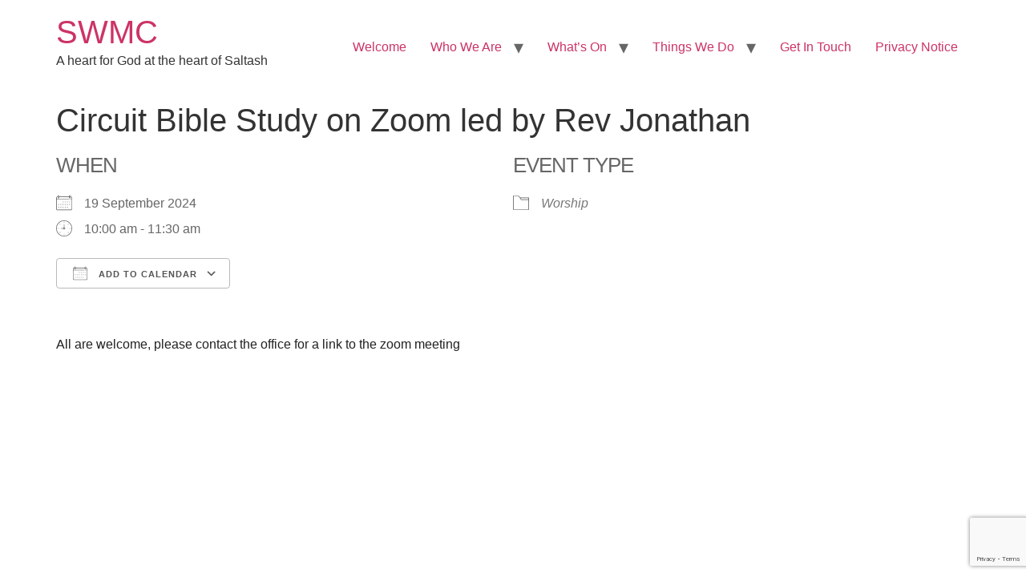

--- FILE ---
content_type: text/html; charset=utf-8
request_url: https://www.google.com/recaptcha/api2/anchor?ar=1&k=6LcWPFcrAAAAADpGrSkL2GTN-zND4RV96B5lVDJ_&co=aHR0cHM6Ly93d3cud2VzbGV5d2ViLmNvLnVrOjQ0Mw..&hl=en&v=N67nZn4AqZkNcbeMu4prBgzg&size=invisible&anchor-ms=20000&execute-ms=30000&cb=d3y5zfo6ji4v
body_size: 48378
content:
<!DOCTYPE HTML><html dir="ltr" lang="en"><head><meta http-equiv="Content-Type" content="text/html; charset=UTF-8">
<meta http-equiv="X-UA-Compatible" content="IE=edge">
<title>reCAPTCHA</title>
<style type="text/css">
/* cyrillic-ext */
@font-face {
  font-family: 'Roboto';
  font-style: normal;
  font-weight: 400;
  font-stretch: 100%;
  src: url(//fonts.gstatic.com/s/roboto/v48/KFO7CnqEu92Fr1ME7kSn66aGLdTylUAMa3GUBHMdazTgWw.woff2) format('woff2');
  unicode-range: U+0460-052F, U+1C80-1C8A, U+20B4, U+2DE0-2DFF, U+A640-A69F, U+FE2E-FE2F;
}
/* cyrillic */
@font-face {
  font-family: 'Roboto';
  font-style: normal;
  font-weight: 400;
  font-stretch: 100%;
  src: url(//fonts.gstatic.com/s/roboto/v48/KFO7CnqEu92Fr1ME7kSn66aGLdTylUAMa3iUBHMdazTgWw.woff2) format('woff2');
  unicode-range: U+0301, U+0400-045F, U+0490-0491, U+04B0-04B1, U+2116;
}
/* greek-ext */
@font-face {
  font-family: 'Roboto';
  font-style: normal;
  font-weight: 400;
  font-stretch: 100%;
  src: url(//fonts.gstatic.com/s/roboto/v48/KFO7CnqEu92Fr1ME7kSn66aGLdTylUAMa3CUBHMdazTgWw.woff2) format('woff2');
  unicode-range: U+1F00-1FFF;
}
/* greek */
@font-face {
  font-family: 'Roboto';
  font-style: normal;
  font-weight: 400;
  font-stretch: 100%;
  src: url(//fonts.gstatic.com/s/roboto/v48/KFO7CnqEu92Fr1ME7kSn66aGLdTylUAMa3-UBHMdazTgWw.woff2) format('woff2');
  unicode-range: U+0370-0377, U+037A-037F, U+0384-038A, U+038C, U+038E-03A1, U+03A3-03FF;
}
/* math */
@font-face {
  font-family: 'Roboto';
  font-style: normal;
  font-weight: 400;
  font-stretch: 100%;
  src: url(//fonts.gstatic.com/s/roboto/v48/KFO7CnqEu92Fr1ME7kSn66aGLdTylUAMawCUBHMdazTgWw.woff2) format('woff2');
  unicode-range: U+0302-0303, U+0305, U+0307-0308, U+0310, U+0312, U+0315, U+031A, U+0326-0327, U+032C, U+032F-0330, U+0332-0333, U+0338, U+033A, U+0346, U+034D, U+0391-03A1, U+03A3-03A9, U+03B1-03C9, U+03D1, U+03D5-03D6, U+03F0-03F1, U+03F4-03F5, U+2016-2017, U+2034-2038, U+203C, U+2040, U+2043, U+2047, U+2050, U+2057, U+205F, U+2070-2071, U+2074-208E, U+2090-209C, U+20D0-20DC, U+20E1, U+20E5-20EF, U+2100-2112, U+2114-2115, U+2117-2121, U+2123-214F, U+2190, U+2192, U+2194-21AE, U+21B0-21E5, U+21F1-21F2, U+21F4-2211, U+2213-2214, U+2216-22FF, U+2308-230B, U+2310, U+2319, U+231C-2321, U+2336-237A, U+237C, U+2395, U+239B-23B7, U+23D0, U+23DC-23E1, U+2474-2475, U+25AF, U+25B3, U+25B7, U+25BD, U+25C1, U+25CA, U+25CC, U+25FB, U+266D-266F, U+27C0-27FF, U+2900-2AFF, U+2B0E-2B11, U+2B30-2B4C, U+2BFE, U+3030, U+FF5B, U+FF5D, U+1D400-1D7FF, U+1EE00-1EEFF;
}
/* symbols */
@font-face {
  font-family: 'Roboto';
  font-style: normal;
  font-weight: 400;
  font-stretch: 100%;
  src: url(//fonts.gstatic.com/s/roboto/v48/KFO7CnqEu92Fr1ME7kSn66aGLdTylUAMaxKUBHMdazTgWw.woff2) format('woff2');
  unicode-range: U+0001-000C, U+000E-001F, U+007F-009F, U+20DD-20E0, U+20E2-20E4, U+2150-218F, U+2190, U+2192, U+2194-2199, U+21AF, U+21E6-21F0, U+21F3, U+2218-2219, U+2299, U+22C4-22C6, U+2300-243F, U+2440-244A, U+2460-24FF, U+25A0-27BF, U+2800-28FF, U+2921-2922, U+2981, U+29BF, U+29EB, U+2B00-2BFF, U+4DC0-4DFF, U+FFF9-FFFB, U+10140-1018E, U+10190-1019C, U+101A0, U+101D0-101FD, U+102E0-102FB, U+10E60-10E7E, U+1D2C0-1D2D3, U+1D2E0-1D37F, U+1F000-1F0FF, U+1F100-1F1AD, U+1F1E6-1F1FF, U+1F30D-1F30F, U+1F315, U+1F31C, U+1F31E, U+1F320-1F32C, U+1F336, U+1F378, U+1F37D, U+1F382, U+1F393-1F39F, U+1F3A7-1F3A8, U+1F3AC-1F3AF, U+1F3C2, U+1F3C4-1F3C6, U+1F3CA-1F3CE, U+1F3D4-1F3E0, U+1F3ED, U+1F3F1-1F3F3, U+1F3F5-1F3F7, U+1F408, U+1F415, U+1F41F, U+1F426, U+1F43F, U+1F441-1F442, U+1F444, U+1F446-1F449, U+1F44C-1F44E, U+1F453, U+1F46A, U+1F47D, U+1F4A3, U+1F4B0, U+1F4B3, U+1F4B9, U+1F4BB, U+1F4BF, U+1F4C8-1F4CB, U+1F4D6, U+1F4DA, U+1F4DF, U+1F4E3-1F4E6, U+1F4EA-1F4ED, U+1F4F7, U+1F4F9-1F4FB, U+1F4FD-1F4FE, U+1F503, U+1F507-1F50B, U+1F50D, U+1F512-1F513, U+1F53E-1F54A, U+1F54F-1F5FA, U+1F610, U+1F650-1F67F, U+1F687, U+1F68D, U+1F691, U+1F694, U+1F698, U+1F6AD, U+1F6B2, U+1F6B9-1F6BA, U+1F6BC, U+1F6C6-1F6CF, U+1F6D3-1F6D7, U+1F6E0-1F6EA, U+1F6F0-1F6F3, U+1F6F7-1F6FC, U+1F700-1F7FF, U+1F800-1F80B, U+1F810-1F847, U+1F850-1F859, U+1F860-1F887, U+1F890-1F8AD, U+1F8B0-1F8BB, U+1F8C0-1F8C1, U+1F900-1F90B, U+1F93B, U+1F946, U+1F984, U+1F996, U+1F9E9, U+1FA00-1FA6F, U+1FA70-1FA7C, U+1FA80-1FA89, U+1FA8F-1FAC6, U+1FACE-1FADC, U+1FADF-1FAE9, U+1FAF0-1FAF8, U+1FB00-1FBFF;
}
/* vietnamese */
@font-face {
  font-family: 'Roboto';
  font-style: normal;
  font-weight: 400;
  font-stretch: 100%;
  src: url(//fonts.gstatic.com/s/roboto/v48/KFO7CnqEu92Fr1ME7kSn66aGLdTylUAMa3OUBHMdazTgWw.woff2) format('woff2');
  unicode-range: U+0102-0103, U+0110-0111, U+0128-0129, U+0168-0169, U+01A0-01A1, U+01AF-01B0, U+0300-0301, U+0303-0304, U+0308-0309, U+0323, U+0329, U+1EA0-1EF9, U+20AB;
}
/* latin-ext */
@font-face {
  font-family: 'Roboto';
  font-style: normal;
  font-weight: 400;
  font-stretch: 100%;
  src: url(//fonts.gstatic.com/s/roboto/v48/KFO7CnqEu92Fr1ME7kSn66aGLdTylUAMa3KUBHMdazTgWw.woff2) format('woff2');
  unicode-range: U+0100-02BA, U+02BD-02C5, U+02C7-02CC, U+02CE-02D7, U+02DD-02FF, U+0304, U+0308, U+0329, U+1D00-1DBF, U+1E00-1E9F, U+1EF2-1EFF, U+2020, U+20A0-20AB, U+20AD-20C0, U+2113, U+2C60-2C7F, U+A720-A7FF;
}
/* latin */
@font-face {
  font-family: 'Roboto';
  font-style: normal;
  font-weight: 400;
  font-stretch: 100%;
  src: url(//fonts.gstatic.com/s/roboto/v48/KFO7CnqEu92Fr1ME7kSn66aGLdTylUAMa3yUBHMdazQ.woff2) format('woff2');
  unicode-range: U+0000-00FF, U+0131, U+0152-0153, U+02BB-02BC, U+02C6, U+02DA, U+02DC, U+0304, U+0308, U+0329, U+2000-206F, U+20AC, U+2122, U+2191, U+2193, U+2212, U+2215, U+FEFF, U+FFFD;
}
/* cyrillic-ext */
@font-face {
  font-family: 'Roboto';
  font-style: normal;
  font-weight: 500;
  font-stretch: 100%;
  src: url(//fonts.gstatic.com/s/roboto/v48/KFO7CnqEu92Fr1ME7kSn66aGLdTylUAMa3GUBHMdazTgWw.woff2) format('woff2');
  unicode-range: U+0460-052F, U+1C80-1C8A, U+20B4, U+2DE0-2DFF, U+A640-A69F, U+FE2E-FE2F;
}
/* cyrillic */
@font-face {
  font-family: 'Roboto';
  font-style: normal;
  font-weight: 500;
  font-stretch: 100%;
  src: url(//fonts.gstatic.com/s/roboto/v48/KFO7CnqEu92Fr1ME7kSn66aGLdTylUAMa3iUBHMdazTgWw.woff2) format('woff2');
  unicode-range: U+0301, U+0400-045F, U+0490-0491, U+04B0-04B1, U+2116;
}
/* greek-ext */
@font-face {
  font-family: 'Roboto';
  font-style: normal;
  font-weight: 500;
  font-stretch: 100%;
  src: url(//fonts.gstatic.com/s/roboto/v48/KFO7CnqEu92Fr1ME7kSn66aGLdTylUAMa3CUBHMdazTgWw.woff2) format('woff2');
  unicode-range: U+1F00-1FFF;
}
/* greek */
@font-face {
  font-family: 'Roboto';
  font-style: normal;
  font-weight: 500;
  font-stretch: 100%;
  src: url(//fonts.gstatic.com/s/roboto/v48/KFO7CnqEu92Fr1ME7kSn66aGLdTylUAMa3-UBHMdazTgWw.woff2) format('woff2');
  unicode-range: U+0370-0377, U+037A-037F, U+0384-038A, U+038C, U+038E-03A1, U+03A3-03FF;
}
/* math */
@font-face {
  font-family: 'Roboto';
  font-style: normal;
  font-weight: 500;
  font-stretch: 100%;
  src: url(//fonts.gstatic.com/s/roboto/v48/KFO7CnqEu92Fr1ME7kSn66aGLdTylUAMawCUBHMdazTgWw.woff2) format('woff2');
  unicode-range: U+0302-0303, U+0305, U+0307-0308, U+0310, U+0312, U+0315, U+031A, U+0326-0327, U+032C, U+032F-0330, U+0332-0333, U+0338, U+033A, U+0346, U+034D, U+0391-03A1, U+03A3-03A9, U+03B1-03C9, U+03D1, U+03D5-03D6, U+03F0-03F1, U+03F4-03F5, U+2016-2017, U+2034-2038, U+203C, U+2040, U+2043, U+2047, U+2050, U+2057, U+205F, U+2070-2071, U+2074-208E, U+2090-209C, U+20D0-20DC, U+20E1, U+20E5-20EF, U+2100-2112, U+2114-2115, U+2117-2121, U+2123-214F, U+2190, U+2192, U+2194-21AE, U+21B0-21E5, U+21F1-21F2, U+21F4-2211, U+2213-2214, U+2216-22FF, U+2308-230B, U+2310, U+2319, U+231C-2321, U+2336-237A, U+237C, U+2395, U+239B-23B7, U+23D0, U+23DC-23E1, U+2474-2475, U+25AF, U+25B3, U+25B7, U+25BD, U+25C1, U+25CA, U+25CC, U+25FB, U+266D-266F, U+27C0-27FF, U+2900-2AFF, U+2B0E-2B11, U+2B30-2B4C, U+2BFE, U+3030, U+FF5B, U+FF5D, U+1D400-1D7FF, U+1EE00-1EEFF;
}
/* symbols */
@font-face {
  font-family: 'Roboto';
  font-style: normal;
  font-weight: 500;
  font-stretch: 100%;
  src: url(//fonts.gstatic.com/s/roboto/v48/KFO7CnqEu92Fr1ME7kSn66aGLdTylUAMaxKUBHMdazTgWw.woff2) format('woff2');
  unicode-range: U+0001-000C, U+000E-001F, U+007F-009F, U+20DD-20E0, U+20E2-20E4, U+2150-218F, U+2190, U+2192, U+2194-2199, U+21AF, U+21E6-21F0, U+21F3, U+2218-2219, U+2299, U+22C4-22C6, U+2300-243F, U+2440-244A, U+2460-24FF, U+25A0-27BF, U+2800-28FF, U+2921-2922, U+2981, U+29BF, U+29EB, U+2B00-2BFF, U+4DC0-4DFF, U+FFF9-FFFB, U+10140-1018E, U+10190-1019C, U+101A0, U+101D0-101FD, U+102E0-102FB, U+10E60-10E7E, U+1D2C0-1D2D3, U+1D2E0-1D37F, U+1F000-1F0FF, U+1F100-1F1AD, U+1F1E6-1F1FF, U+1F30D-1F30F, U+1F315, U+1F31C, U+1F31E, U+1F320-1F32C, U+1F336, U+1F378, U+1F37D, U+1F382, U+1F393-1F39F, U+1F3A7-1F3A8, U+1F3AC-1F3AF, U+1F3C2, U+1F3C4-1F3C6, U+1F3CA-1F3CE, U+1F3D4-1F3E0, U+1F3ED, U+1F3F1-1F3F3, U+1F3F5-1F3F7, U+1F408, U+1F415, U+1F41F, U+1F426, U+1F43F, U+1F441-1F442, U+1F444, U+1F446-1F449, U+1F44C-1F44E, U+1F453, U+1F46A, U+1F47D, U+1F4A3, U+1F4B0, U+1F4B3, U+1F4B9, U+1F4BB, U+1F4BF, U+1F4C8-1F4CB, U+1F4D6, U+1F4DA, U+1F4DF, U+1F4E3-1F4E6, U+1F4EA-1F4ED, U+1F4F7, U+1F4F9-1F4FB, U+1F4FD-1F4FE, U+1F503, U+1F507-1F50B, U+1F50D, U+1F512-1F513, U+1F53E-1F54A, U+1F54F-1F5FA, U+1F610, U+1F650-1F67F, U+1F687, U+1F68D, U+1F691, U+1F694, U+1F698, U+1F6AD, U+1F6B2, U+1F6B9-1F6BA, U+1F6BC, U+1F6C6-1F6CF, U+1F6D3-1F6D7, U+1F6E0-1F6EA, U+1F6F0-1F6F3, U+1F6F7-1F6FC, U+1F700-1F7FF, U+1F800-1F80B, U+1F810-1F847, U+1F850-1F859, U+1F860-1F887, U+1F890-1F8AD, U+1F8B0-1F8BB, U+1F8C0-1F8C1, U+1F900-1F90B, U+1F93B, U+1F946, U+1F984, U+1F996, U+1F9E9, U+1FA00-1FA6F, U+1FA70-1FA7C, U+1FA80-1FA89, U+1FA8F-1FAC6, U+1FACE-1FADC, U+1FADF-1FAE9, U+1FAF0-1FAF8, U+1FB00-1FBFF;
}
/* vietnamese */
@font-face {
  font-family: 'Roboto';
  font-style: normal;
  font-weight: 500;
  font-stretch: 100%;
  src: url(//fonts.gstatic.com/s/roboto/v48/KFO7CnqEu92Fr1ME7kSn66aGLdTylUAMa3OUBHMdazTgWw.woff2) format('woff2');
  unicode-range: U+0102-0103, U+0110-0111, U+0128-0129, U+0168-0169, U+01A0-01A1, U+01AF-01B0, U+0300-0301, U+0303-0304, U+0308-0309, U+0323, U+0329, U+1EA0-1EF9, U+20AB;
}
/* latin-ext */
@font-face {
  font-family: 'Roboto';
  font-style: normal;
  font-weight: 500;
  font-stretch: 100%;
  src: url(//fonts.gstatic.com/s/roboto/v48/KFO7CnqEu92Fr1ME7kSn66aGLdTylUAMa3KUBHMdazTgWw.woff2) format('woff2');
  unicode-range: U+0100-02BA, U+02BD-02C5, U+02C7-02CC, U+02CE-02D7, U+02DD-02FF, U+0304, U+0308, U+0329, U+1D00-1DBF, U+1E00-1E9F, U+1EF2-1EFF, U+2020, U+20A0-20AB, U+20AD-20C0, U+2113, U+2C60-2C7F, U+A720-A7FF;
}
/* latin */
@font-face {
  font-family: 'Roboto';
  font-style: normal;
  font-weight: 500;
  font-stretch: 100%;
  src: url(//fonts.gstatic.com/s/roboto/v48/KFO7CnqEu92Fr1ME7kSn66aGLdTylUAMa3yUBHMdazQ.woff2) format('woff2');
  unicode-range: U+0000-00FF, U+0131, U+0152-0153, U+02BB-02BC, U+02C6, U+02DA, U+02DC, U+0304, U+0308, U+0329, U+2000-206F, U+20AC, U+2122, U+2191, U+2193, U+2212, U+2215, U+FEFF, U+FFFD;
}
/* cyrillic-ext */
@font-face {
  font-family: 'Roboto';
  font-style: normal;
  font-weight: 900;
  font-stretch: 100%;
  src: url(//fonts.gstatic.com/s/roboto/v48/KFO7CnqEu92Fr1ME7kSn66aGLdTylUAMa3GUBHMdazTgWw.woff2) format('woff2');
  unicode-range: U+0460-052F, U+1C80-1C8A, U+20B4, U+2DE0-2DFF, U+A640-A69F, U+FE2E-FE2F;
}
/* cyrillic */
@font-face {
  font-family: 'Roboto';
  font-style: normal;
  font-weight: 900;
  font-stretch: 100%;
  src: url(//fonts.gstatic.com/s/roboto/v48/KFO7CnqEu92Fr1ME7kSn66aGLdTylUAMa3iUBHMdazTgWw.woff2) format('woff2');
  unicode-range: U+0301, U+0400-045F, U+0490-0491, U+04B0-04B1, U+2116;
}
/* greek-ext */
@font-face {
  font-family: 'Roboto';
  font-style: normal;
  font-weight: 900;
  font-stretch: 100%;
  src: url(//fonts.gstatic.com/s/roboto/v48/KFO7CnqEu92Fr1ME7kSn66aGLdTylUAMa3CUBHMdazTgWw.woff2) format('woff2');
  unicode-range: U+1F00-1FFF;
}
/* greek */
@font-face {
  font-family: 'Roboto';
  font-style: normal;
  font-weight: 900;
  font-stretch: 100%;
  src: url(//fonts.gstatic.com/s/roboto/v48/KFO7CnqEu92Fr1ME7kSn66aGLdTylUAMa3-UBHMdazTgWw.woff2) format('woff2');
  unicode-range: U+0370-0377, U+037A-037F, U+0384-038A, U+038C, U+038E-03A1, U+03A3-03FF;
}
/* math */
@font-face {
  font-family: 'Roboto';
  font-style: normal;
  font-weight: 900;
  font-stretch: 100%;
  src: url(//fonts.gstatic.com/s/roboto/v48/KFO7CnqEu92Fr1ME7kSn66aGLdTylUAMawCUBHMdazTgWw.woff2) format('woff2');
  unicode-range: U+0302-0303, U+0305, U+0307-0308, U+0310, U+0312, U+0315, U+031A, U+0326-0327, U+032C, U+032F-0330, U+0332-0333, U+0338, U+033A, U+0346, U+034D, U+0391-03A1, U+03A3-03A9, U+03B1-03C9, U+03D1, U+03D5-03D6, U+03F0-03F1, U+03F4-03F5, U+2016-2017, U+2034-2038, U+203C, U+2040, U+2043, U+2047, U+2050, U+2057, U+205F, U+2070-2071, U+2074-208E, U+2090-209C, U+20D0-20DC, U+20E1, U+20E5-20EF, U+2100-2112, U+2114-2115, U+2117-2121, U+2123-214F, U+2190, U+2192, U+2194-21AE, U+21B0-21E5, U+21F1-21F2, U+21F4-2211, U+2213-2214, U+2216-22FF, U+2308-230B, U+2310, U+2319, U+231C-2321, U+2336-237A, U+237C, U+2395, U+239B-23B7, U+23D0, U+23DC-23E1, U+2474-2475, U+25AF, U+25B3, U+25B7, U+25BD, U+25C1, U+25CA, U+25CC, U+25FB, U+266D-266F, U+27C0-27FF, U+2900-2AFF, U+2B0E-2B11, U+2B30-2B4C, U+2BFE, U+3030, U+FF5B, U+FF5D, U+1D400-1D7FF, U+1EE00-1EEFF;
}
/* symbols */
@font-face {
  font-family: 'Roboto';
  font-style: normal;
  font-weight: 900;
  font-stretch: 100%;
  src: url(//fonts.gstatic.com/s/roboto/v48/KFO7CnqEu92Fr1ME7kSn66aGLdTylUAMaxKUBHMdazTgWw.woff2) format('woff2');
  unicode-range: U+0001-000C, U+000E-001F, U+007F-009F, U+20DD-20E0, U+20E2-20E4, U+2150-218F, U+2190, U+2192, U+2194-2199, U+21AF, U+21E6-21F0, U+21F3, U+2218-2219, U+2299, U+22C4-22C6, U+2300-243F, U+2440-244A, U+2460-24FF, U+25A0-27BF, U+2800-28FF, U+2921-2922, U+2981, U+29BF, U+29EB, U+2B00-2BFF, U+4DC0-4DFF, U+FFF9-FFFB, U+10140-1018E, U+10190-1019C, U+101A0, U+101D0-101FD, U+102E0-102FB, U+10E60-10E7E, U+1D2C0-1D2D3, U+1D2E0-1D37F, U+1F000-1F0FF, U+1F100-1F1AD, U+1F1E6-1F1FF, U+1F30D-1F30F, U+1F315, U+1F31C, U+1F31E, U+1F320-1F32C, U+1F336, U+1F378, U+1F37D, U+1F382, U+1F393-1F39F, U+1F3A7-1F3A8, U+1F3AC-1F3AF, U+1F3C2, U+1F3C4-1F3C6, U+1F3CA-1F3CE, U+1F3D4-1F3E0, U+1F3ED, U+1F3F1-1F3F3, U+1F3F5-1F3F7, U+1F408, U+1F415, U+1F41F, U+1F426, U+1F43F, U+1F441-1F442, U+1F444, U+1F446-1F449, U+1F44C-1F44E, U+1F453, U+1F46A, U+1F47D, U+1F4A3, U+1F4B0, U+1F4B3, U+1F4B9, U+1F4BB, U+1F4BF, U+1F4C8-1F4CB, U+1F4D6, U+1F4DA, U+1F4DF, U+1F4E3-1F4E6, U+1F4EA-1F4ED, U+1F4F7, U+1F4F9-1F4FB, U+1F4FD-1F4FE, U+1F503, U+1F507-1F50B, U+1F50D, U+1F512-1F513, U+1F53E-1F54A, U+1F54F-1F5FA, U+1F610, U+1F650-1F67F, U+1F687, U+1F68D, U+1F691, U+1F694, U+1F698, U+1F6AD, U+1F6B2, U+1F6B9-1F6BA, U+1F6BC, U+1F6C6-1F6CF, U+1F6D3-1F6D7, U+1F6E0-1F6EA, U+1F6F0-1F6F3, U+1F6F7-1F6FC, U+1F700-1F7FF, U+1F800-1F80B, U+1F810-1F847, U+1F850-1F859, U+1F860-1F887, U+1F890-1F8AD, U+1F8B0-1F8BB, U+1F8C0-1F8C1, U+1F900-1F90B, U+1F93B, U+1F946, U+1F984, U+1F996, U+1F9E9, U+1FA00-1FA6F, U+1FA70-1FA7C, U+1FA80-1FA89, U+1FA8F-1FAC6, U+1FACE-1FADC, U+1FADF-1FAE9, U+1FAF0-1FAF8, U+1FB00-1FBFF;
}
/* vietnamese */
@font-face {
  font-family: 'Roboto';
  font-style: normal;
  font-weight: 900;
  font-stretch: 100%;
  src: url(//fonts.gstatic.com/s/roboto/v48/KFO7CnqEu92Fr1ME7kSn66aGLdTylUAMa3OUBHMdazTgWw.woff2) format('woff2');
  unicode-range: U+0102-0103, U+0110-0111, U+0128-0129, U+0168-0169, U+01A0-01A1, U+01AF-01B0, U+0300-0301, U+0303-0304, U+0308-0309, U+0323, U+0329, U+1EA0-1EF9, U+20AB;
}
/* latin-ext */
@font-face {
  font-family: 'Roboto';
  font-style: normal;
  font-weight: 900;
  font-stretch: 100%;
  src: url(//fonts.gstatic.com/s/roboto/v48/KFO7CnqEu92Fr1ME7kSn66aGLdTylUAMa3KUBHMdazTgWw.woff2) format('woff2');
  unicode-range: U+0100-02BA, U+02BD-02C5, U+02C7-02CC, U+02CE-02D7, U+02DD-02FF, U+0304, U+0308, U+0329, U+1D00-1DBF, U+1E00-1E9F, U+1EF2-1EFF, U+2020, U+20A0-20AB, U+20AD-20C0, U+2113, U+2C60-2C7F, U+A720-A7FF;
}
/* latin */
@font-face {
  font-family: 'Roboto';
  font-style: normal;
  font-weight: 900;
  font-stretch: 100%;
  src: url(//fonts.gstatic.com/s/roboto/v48/KFO7CnqEu92Fr1ME7kSn66aGLdTylUAMa3yUBHMdazQ.woff2) format('woff2');
  unicode-range: U+0000-00FF, U+0131, U+0152-0153, U+02BB-02BC, U+02C6, U+02DA, U+02DC, U+0304, U+0308, U+0329, U+2000-206F, U+20AC, U+2122, U+2191, U+2193, U+2212, U+2215, U+FEFF, U+FFFD;
}

</style>
<link rel="stylesheet" type="text/css" href="https://www.gstatic.com/recaptcha/releases/N67nZn4AqZkNcbeMu4prBgzg/styles__ltr.css">
<script nonce="Boq6JsULdsx-PTHujaBuzw" type="text/javascript">window['__recaptcha_api'] = 'https://www.google.com/recaptcha/api2/';</script>
<script type="text/javascript" src="https://www.gstatic.com/recaptcha/releases/N67nZn4AqZkNcbeMu4prBgzg/recaptcha__en.js" nonce="Boq6JsULdsx-PTHujaBuzw">
      
    </script></head>
<body><div id="rc-anchor-alert" class="rc-anchor-alert"></div>
<input type="hidden" id="recaptcha-token" value="[base64]">
<script type="text/javascript" nonce="Boq6JsULdsx-PTHujaBuzw">
      recaptcha.anchor.Main.init("[\x22ainput\x22,[\x22bgdata\x22,\x22\x22,\[base64]/[base64]/[base64]/[base64]/[base64]/UltsKytdPUU6KEU8MjA0OD9SW2wrK109RT4+NnwxOTI6KChFJjY0NTEyKT09NTUyOTYmJk0rMTxjLmxlbmd0aCYmKGMuY2hhckNvZGVBdChNKzEpJjY0NTEyKT09NTYzMjA/[base64]/[base64]/[base64]/[base64]/[base64]/[base64]/[base64]\x22,\[base64]\\u003d\x22,\[base64]/wroxw6fDgMK1YgrDrhfCnT7Cj8OEasO/TcK8IMOYZ8OhKsKaOiNHXAHCv8KJD8OQwpw1LhIRKcOxwqhzGcO1NcOkKsKlwpvDtMOkwo8gWMOaDyrCpRbDpkHCpFrCvEd8wp8SSVEATMKqwq7DuWfDliMJw5fCpHbDgsOye8K5wodpwo/DgcKlwqodwp/ChMKiw5xkw6x2wobDp8Oew5/Ckx7DmQrCi8OJcyTCnMKhIMOwwqHCt0bDkcKIw4Zpb8Ksw5I9E8OJfsKlwpYYCMKkw7PDm8O/cCjCuHvDlUY8wpUeS1tqAQTDuUXCrcOoCxxfw5EcwrRlw6vDq8KEw5caCMK4w45pwrQnwrfCoR/DllnCrMK4w4fDoU/CjsOJwrrCuyPCpsOHV8K2DADChTrCg3PDtMOCJnBbwpvDksO0w7ZMaidewoPDuGnDgMKJQDrCpMOWw43CqMKEwrvCi8K1wqsYwp3ColvClgbCiUDDvcKdHArDgsKZFMOuQMOPP0llw5DCqV3DkAY1w5zCgsOzwrFPPcKGCzB/MsKiw4U+woLCiMOJEsKDRQp1wp3Dn33DvnI2NDfDqMOswo5vw5J4wq/[base64]/DoMOUwp1THsKjwpEbAcKKbgdVw6TCs8OtwrTDrhA3dm90Q8KOwpLDuDZkw70HXcOiwqA3acKHw4zDkllgwoYbwoZTwq8qwrrCgnrCpMOhKBTCo2zDm8O/EGjCisKKaiXCtMOiQUgjw5DCtVLDo8Ojd8KBaR/[base64]/[base64]/FsKmSRDCmsKSwqXDtEknQsKMIcODwoIXwo/CjMOZYiMQwobCv8OIwrMeNyPCg8O2w4Nuw4jCjsOKBMKUUzpzwqnCusOcw6RHwpjCgl7DqhIKbMKNwo47OkwGHsOJdMOJwojDiMKtw6TDo8KVw4BuwpXCt8OaMsOCKMOvbhjCjMONwrtEw78twqodZS3CsTbCtgopOsOeOXHDh8KsB8KGX2rCssKSAcO6HFTCvcK/ewjCrwjDuMOkTcKBGCDCh8K6Tm5Na3txAcORNxVMw4cIW8K9w6hgw5PCmGUYwrLCl8Ktw6fDpMKDDsKldiQPARQrf3/DpsOmInxXFsKeeVrCtcKKw7PDl3Mfw4/[base64]/ChMKIw5FrZMOYw41pX8O2H3dBUELCglnCqhbDhcKrwqXCscK/wqHChyNzN8O/aSHDq8Kkwpd2I2TDqWfDuRnDlsK7wpTDjsOvw64+FkXCuCDDuUlnC8O7w7DDgwPCnUzCnkhAGsOqwpQuFCgREsKXwpgRw4PCocOAw4BrwrvDjTojwqPCoxHCncO1wrZQaErCoCPDhH/CsQ3DhsOZwp1Qw6fDlH96LsKhbRjDrChwHVrDqgbDk8ORw43Cn8OkwrXDpCbCvlMrUcO7wrzCtcOdSsKhw5dKwqHDjsKdwqp3wpc1w6tLIcO0wrFXfMOkwq4Ww6hnZcKvw4pYw4PDiwoBwo3DpsO3LXvCrTI6NQfDg8OPY8OSw4/CnsOHwo4aAnDDo8OPw5/CvMKKQMKSEnTCtCpLw48ow7DCusKXwpnChMKNBsKhw6gpw6MswozClsKDfFRMG31Xw5kowo4Ewq/CpsOew6XDhx3DrETDm8KIBy3CvsKiZsOzW8KwQcKUZAjCucOiwqk/w57CqV5yXQfCpcKVw6YDcsKESGnCqAPDt1MZwrNZdApjwrc+YcOvFlXCignCgMK9w6wuwqgSwqLDuH/DpcKVw6ZEwpZ2w7NGw6M3GTzCvsKaw592BcKTHMOqwrkJAxhYcEczL8KzwqA+w4XDu0U1wrbDs0ZJUsKTfsKeL8KvI8KWw7RDSsOlw4Qbw5zDuX95woYYP8KOwqU3JzZ6wqNhLm/DjFVXwptjCcOQw7LCtsK6F3Icwr8GCBvCjlHDrsKGw7ISwr4aw7vDmFjCtMOgwoTDpsO3USoAw7jCiG/Ck8OBQSLDr8O/[base64]/[base64]/w4TDscOfLDwzw63ClMKhN2Q2w4vDih/DqXjDr8OBV8K3PTMVwoXDqznDjDvDqTNAw6JTNcKGw6/DlAgcwrhlwowaH8O0woFxJw/DiATDv8K6wrtzKsKdw6lCwrVowr9lw6RUwr5ow47CksKIVGDClWVgw7E2wqXDqXrDq0pww58Vwrhhw48fwpHDqiwibsKvdsOxw6HDuMOWw4BLwpzDk8OuwqPDviQpwp4Iw5/Dr33ConXCnQXCrm7CjsKxw7HDucO8GGVXwpJ4woTDuQjDkcKWwr7DqwpBeV/DpsOWa30ZW8KzRwIMwqjDmT/CncKtRWrCrcOMIcOIwpbCtsOjw4/Dt8KEw6zConJuwp0DCsKuw7c7wrlNwoPCpSXDuMOedybCt8OOe1LDksOKaXRbDsOXF8KnwqTCisOQw5/Dg205KWnDj8Ksw6dlwo/ChVvCncKsw7HDk8KuwqsRw6jDucOJdwHDiy5mIQfDvDJjw5xXOHDDu2jCgcKofmLDvMKhwqlEDXsHWMKLM8Kpwo7DssKBwr7DpRYHERHCvcK6LsOcwq1/ISHCmMK0wqTCoBktfEvDusOhbsOewovClygdwq0dwrnCoMO0QsOzw4PCom/Clj8hw4bDhw9WwpTDusKpwqHDlsK6GcODwrrCihfCtErCoDJfw6HDtSnCg8KILyUETMOnwoPDvTJYZgTDscK8T8K4wrnDmHfDtcOBL8KHJHJVWsO8asO+Zgs5QcOTDMKfwp/[base64]/DpMKsw6vDu2R9w6t0w4TCtz7DgcKnN8Ouw6jDnMOlwp7CtBRBw7vDqB5Dw7vCqcODwoHCp0N0wrvConDCpMOpMsKkwprCpWIUwqN1VE/CtcKtwqIKwpZweVQhw53Dmn0iwqd6w5fCtBEtMEs+w6MDw4rCmGVLwqpPw4fCqwvDg8OOG8Oew73DvsK3R8Onw6kNY8KgwpkSwrMDw77DlcOBHUskwq7CucO6woEVwrLClwXDhMK3BSLDnxFKwrzCi8KKw4tDw5wYWcKfeAloDXELBcKkGsKTwok6fCXClcOsZH/ChMOnwqXDj8Kaw5ZfRcKMcMKwFsObSxA8w68qCSnCtsK5w642w7Y6SCVPwoDDmRrDj8OIw4N6woQnUMOPKcKZwrwPw5o7wqfDoxbDu8K0Mxl5wpTDoDnCn3DDjHXDhVPDuD/DpcOlwrd7SsOOX1xPOsKSf8OHABJ5fwTDiQ/[base64]/DqzvDg8KkwobCpsOXwoIJA2TCrsOGAHcvaMK8wqgyw7kmw7PCslZewpkrwqPCuhcVXCIWO3HDncO0f8KzIRkow790acO9woY/RcKTwrkxw4vCl3cYWsKDGmlWGcODa1rDkUnCnMOtShzDjhYGwodJdhAew4/Dhi3Co08QM10Fw5fDsyVCwr9ewqFnw7pEP8K/w6/[base64]/DmsKmw4oNwoHChnluElzDniLCuMOjdQTDlsK9LFlhHcO7MMK0GMOAwpJaw5/CmDMoF8KLGsKuBsKHBMOXATnCrVPCp0vDmcK9P8OuIcKRw5RncsOIX8KzwrgZwq4TKXs9aMOndxDCjcOjwp/[base64]/[base64]/[base64]/w6jDjcO7w5vCvsOgwo3DiivCphdiwpZWw6fCqMKrwqLDusORwpPCpALDu8OfC2B+cwlbw7HDtR3Ck8KwVMOaLsOkw4DCssOjFMKow6XClFHCgMO8PsOreTvDslICwoshwp87Y8OxwqDCnzAawpRdOS50wpHCkHXCiMKkBcODwr/[base64]/AsKlw7ZEOMO1G8Ocwo7Ch1lgw7MEwqEUwq0eQcOfwolCwrsBwrZ0wrXCgMKWwrtcRCzDncOVw6FUQMKkw61Gwr8Nw5jDq1TCu15iwofDu8Orw69DwqscMsKtWMK4w7DCl1bCj0PCim7DgMKze8KoZ8KrAcKECMOMw6t5w5/CisKQw4jChsKHw6zDsMOKET8vw6AgUsOVDi/ChsOjSH/[base64]/w4svJHLDqmLCthwqw7ghw7kmw6bDiEA4wpE6TcK+fcOfwr3DtSxwXsK4FMOqwptsw6ppw6BAwqLDmwAwwpdnbTFNdMK3bMKHw5vCsmVBc8OoA0NqD19VLD86w4HCpMKuwqhxw6hSTAUQRMKLw4Brw61dw5jChQF/w5DCsWIFwozCsRoQOSQYcR50bjdQw4luT8K9RsOyAyrDnQLCh8KCw6BLRz/[base64]/[base64]/DmBkdYcOHwqYwJcOpT3nCtS5hw4LCi8OeOcKmwoPCm1LDvcOfPBbCvCLDl8ObHMOGGMOJwojDu8OjC8Orwq7Dg8KNw7jChl/[base64]/CtncEw6glfCbCuMKkJCwtNsKuw4BKw6/DhGfDnsOaw6Nbw6vCk8OowrZZUsKEwrZxwrfDm8O8fRHCiBLDl8KzwqhmRVTCg8OFClPChsOpYsOeaSsQK8Krw4jDlcOsFXXDucKFwqcmRRjDnMOvJHbCkMK/[base64]/ClcKEG8KXAcKKw7bDqsO5KcKfUMKaw6vCosOGwrVNw6XCgHYtNDFidsKEfMKwaFfClsO8wpF+Rnw6w6DCp8KAWMK8EmTCkcOfTX4twq0Pa8OeNcKUw41yw5BhasKew5FNwr1iwq/[base64]/[base64]/HWITwpBywq7DuMO7w7HDk0MrwojCgMKRw7TCljUBfAN/wqXDlUNRwpc/MsKUAMOkeQ0uw6HDvcOBSR9+aR/Du8ONRg3ClcOLTytkXSIqw7xzEAbDo8KVWMORwqdxwq7CgMKGPHrDu0M8XXB1BMKgwr/Ds1DCjcKSw6cfUBZ1wqtIXcKhVMOpwpV4GlEVMsKawqQjF1RyIizDnBzDosORGsOOw4MAw4haTcOZw6seBcOvw5sqNDLDp8K/c8Oow63Dj8OdworCpi3Ds8OVw7dZAMKbeMORfUTCr27ChcKCGW7DjsOUOcKkN37DoMOuNQczw5vDs8KBBMOZYVrCsBLCi8K/wpjDkxoVeU58wpISwrR1wo/[base64]/DrwPDtWVhw7I8PsKRI8Ktfk7DpsOiw4LClcKKwoPDp8OqK8KNPsOhwr9owrHDv8K4wotAwqXDisKzVSbCgRtsw5LDuwnDrGbDlcO1w6UTwqHCgGzCsidnN8OIw53ChcOJEC7DisOGwrc+w5TCkTHCocO5aMO/wojCh8K5wpEjBMKXPsOOwqHDjALChMOEw7vCrmLDlxImX8O6HsKxb8K/w4sZw7HDvTErIMOpw5/Cv1QhDMKQwo3DpcOHLMK4w4LDh8Kfw7x2YlVgwpUKBcKOw4XDpT0BwrXDiHjCuB3Dp8KHw5wQcMKVwq5MMwtKw6TDrFFCcG45ccKic8O6JSHCpnXCkHUIGjkVw6/[base64]/[base64]/V8KGwq9Qwq7DqDEiKcKXFT9EQsO9wofDsGRowqBMCX3CsDbCvy7CjW3DmsK/[base64]/OHfDnsO2VsOyOyp1FMK8AcO2w5HDu8OFwoBjRkzDn8O3w7N3EMKMw6HDiAjDoVxhw7opw4IAw7XCkGp6wqfDum7CgsKadWoNKzdSw4rDrX8dw6JuAzsdfiYMwpNtw5vCjT/DuADCo1Jjw6Acw5A+w7B7XcK7IW3Cl0DDicKQwqxJCGd8wq/Cohw6QMOlUsKHe8O9YVBxC8OpKmxMwqAuw7BaCsKzw6HCrMKXRsOkw7fDn25tOHvCnHbDssKDUUHCpsO4dg1ZGMOUwp9oEFXDgWPClRPDpcKhNF/CgMOew74lJl87LkHDoUbChsKiF3dQwqtKKCbDi8KFw6Rlw5Q0T8KNw7oWwrLCpsK1w6ZPbgNjXTHChcKqTEzDl8Kqwq7DvsOEw7VZZsKLdUx3LQPCicOwwp1JH0XCv8KwwoxWRw1AwpxtDUDDhlLCrG88wpnDu0/CmcOPAMKgw7Nuw4AcWGM1bRskw6PDqE4Sw4DCqB7CgQlcSy3ChcO2RGjCr8ODZsOVwp8bwrTCv2hswp8Fw7dpw77CtcKHL0bCiMOxw7HDkWjDhsOpw4zCl8O0RcKPw77DrCU2K8KXw4lZBGgjwq/DqRvDuwMpC0bCijnCmmpnNMKBIyYnwp83w65WwovCoxfDjyrCu8KGY1BscsOoVTfDj3ErBA0+wrnDhMOHBTdmecKJQcKCw5wdwqzDlMOCw7tqEDcNPX5/FcKOScKMRsOYWDvCjGnDgErDrH9qKW4Sw65QR3HCrm9PHcOQwpNWccKww5EVwq5iw7LCusKBwpDDsznDoW3CuRVPw4x5w6bCvsOuwonCmiUlw7/DqwrCmcKww7d7w4bCiEnCkzoQdGAmHhbDh8KJwr9Lw7bDpi/Co8OEwow9w6XDrMK/A8KaN8OZHxXCjwgewrTCtcOhwqHCmMOUWMOdezkdwqVuKB7Dh8O0w61xw4HDhinDp2nCjsOyIcOIw7c6w7hndU/CsEXDrRlrcjTDtlXDosKeXRrDt0Mtw7bDh8KQw4rCqnM6w7h1LhLCsXR9wo3DhcOnD8OnUCwyBGfDoCTCqsOvwojDjsOpwrDDtcOQwpQlw6DCtMOmQDACwpBow6DCoi/Dg8O+w5khTcOFw4xrVsKaw4kNw4wEIF7CvMKLAcOzUcOrwrjDtMOkw6FweSI/w63DuXwZT3rDmcO2OgozwqXDgMK5wokceMOlPkFCG8KGDMOhw7rChcKhOsOXwofDrcKDMsKGeMKxUXJgw6QPQwMRWMOsLltwUhnCtcKiw6IEWDdzOcKOw5bDnyICLDwCB8Kxw6zCosOowq7DusKLBsOnw5TDmMKVSnDChcO6w7/[base64]/[base64]/Drz8ywqvClEDDjcKTYMOXSipgEVTCs8KDwr5uwq5sw4wVw5HDh8KqfsKOb8KAw61aVQ94e8OiTX4cw7wdOGwvwoFTwoJhSyEwBB53wpnDmyPChVjDh8OCw7YcwpvCgTjDpsOGVD/DmWBfw7jCjmBjfRXDpBdFw4jDq1owwqfCv8OywprDrV7DvBfCiWoCQwIJw7/CkxQlwoTCp8ORwozDmWUAwpxaNyHCiSxnwoTDtsOscjzCkMO1PDDCgQXCq8OPw7rCo8Oxwr/Dg8OZSELCrcKCHzUIDsKUw7fDmRM0aS4VdcKpLMK6YFHComDCnsO/WS3CssKBGMOUWMKWwpZMB8OxZsOsGRFqF8KwwohmTFbDncOTWsOIO8KmVWXDt8Odw5nCs8OwMGLCrwdKw48Bw4HDtMKqw4sIwoxnw4vCh8OqwoQnw4YKw4oZw4LCg8KAw4XDhyrDkMOhHwfCvWbDuj7CvD7Cn8OAD8O/[base64]/[base64]/CjU5uw4nDqhTClTdXw6xKw7tJS8KIacOwW8K/wplMw5bCvERUwq7DthJvw6Aow59tLsOWwpJaJcOcH8KrwqdrEMK0GXHCgwLChMKnw5IbAMKgwrHCgSXCpcKvf8O8ZcKHwqwtUCZ9w6MxwrvCvcK8w5Jvwq5QazQaOk/CjsKzTMOew77CicKNwqJPwosqV8OIFWTDocKZwoXCg8OowpY3DMKGcTHCmMKEwpnDh1IjYsK4dXLDnEHClcOtKkcew5haE8OZwr/CvlFNFX5LwpvCvQvDscKtwojCsQfCgcKaMRvDrydrw49Lwq/CnVbCtsO1wrrCqsKqclwHBcOJalMNwpHDrcOjSn4Zw7IIw6/DvsKvSQUsL8OWwoINDsKGOQEJw67DkcO9wrJGY8OGW8K9wow0w7EDR8KswoEswprCq8KjJRXCksKBw6w5woY+wpHDvcOjLnNVOMOUJMKvNV/DoBrDm8KYwqAewqlHwr/ChGwONWzDq8KEwofDvMKiw4PCgyc4IB9aw406w6LCoWNQDX/CqXrDvcOAw4zDrTHCmcOLAmPCnMK4Sz7DocOCw6NdUsOQw7bCuG3DscOkEMKAPsO5woDDlm/CscKOWcOOwrbDqCFpw6JtbsOywpPDl2Ybwrw/w7vCmEzDtH8Mw4TCtDTDmRAPTcOzMhXDun5lFsOaGn1hW8KGScK2FSzDlFnDmsOVakJHw6xVwpoAP8KWw5/CtcKfanXCl8Oxw6Y8w5kTwqxARyzCi8OxwowJwpnDkn3ClwTCv8OxDsKbTy1CUDxKw4rDrhIow5vDl8KLwpzDsiBgAXLCl8KlLsKJwr5me2oUTMKjP8OgATo/C3fCoMOJL2Ymwq5uwpoMIMKnwoLDnMOgEcOpw6QMEsOFwrnDv2PDsAppClJSGcOfw7sJw79OZldNw77Dn0rCtsOeDMOAfxPCrMKiwpUiw7ofXsOkMmnCj37CnsOdwoV0bMO6JmEVw47CjcOzw5pYwqzDmMKlVsO1GD55wrFACVhcwpZPwprCkSDDkC/[base64]/CmsKoFcKuwr/[base64]/B1DDssOZw7PDl8OyBcKASAPDiAgYaMK0cElGw4XCiGTDpMOEwotvBgMkw7cKw7fCj8O7wrDDk8KnwqwnP8OYw4BEwpbDiMOrEsKgw7MKS1HCmDrCmcOPwpnDjA4nwrNvcsOqwrXDjcKoW8Kew7p5w5TDs3ooBHEFK14OEXnCksOXwrRhdGnDgsOLMiXCt29Pwo/Dp8K+woTDh8KcXBg4DhZtdXMHdUrDjsO4IzIrwqDDsy/DusOOOXAKw5QkwrN/[base64]/DMKgN8O/w4bCihkewqERWF3CmEAfwobCgXEmwr/CjjjDrMOlD8KHw5QpwoUNw4M/wpFZwrN7w7rCvhI9CMOrVsOoHyrCui/CjCUNbzgOwqdlw5Qzw5Yywr9jw7LDuMOCWsK1wpzDriJWw55pwo3Cgjo5wp1fw7fCqMOHQxbCmkNQOMOaw5Bsw5cTwr3CoVfDosO0w7g/BGJ+wpk2w6VrwoA1BX0xwpjDi8KwMMONw6/CpSdMwrcRX2lsw4zCrsOBw5tcw7/ChkInw7DCkTFAY8KRb8OHw7zCnDF/wqzDrAUWAFrCog4Dw4Y7w4XDqh9Awq0zLSrCp8KiwoXDpW/DjMOEwpYBQ8K7S8KBZw4twrXDpyvCjsOvUD5QUg0zQgzCuAgAYQk6w7MbXQY0XcKswr0Jwq7CmsOWw5DDrMO8AC4bwrnCmcOTMQA9w4jDs10UaMKsWXtoaxDDrMKSw5/DlsOZUsOVPltmwrpyUBbCoMOOX0PCjsO7H8KiU3HCkMOqAyoZJsOVUHTDssOsOcOMwq7CmhMNw4nCtGZ4FcO/HcK+ZB1pw6/DsBpGwqokTVJvK3QMS8K/YERjwqpKw5zChzYFUyLCsjrCqcKbd10Jw416wpNAN8OHDk5gw6zCiMKxw4gJw7jDqVXDocOrLTQ6CzQUw7EQcMK3w4LDulkmwrrCj2gLPBfDhMO/w4zChMORwoc2wo3DkCppwpXCo8OYScK6woAUwrvDrSzDosOREA5HI8Kmwqc7SWsnw64MZUwDTMOFKMOrw5PDs8OaBDQXCygrCsKVw4V4woJPGBLCoSQEw4fDk24qw6g7w5DCll40fXjCoMO8wppFYMKpwpvCjn7DsMOgw6/CvsO2SMOjw6TCr34twppqbcKyw7jDq8OjADsowpnDhnXCu8OAHA3DvsOOwoXDrcOKwofDrRnDn8Kaw6rCjU4fAFYiaidJJsKOJ0Qga1l5NjjDozvDrkkpw4HDnQ4rG8OBw58Fw6LDsDDDqzTDisKQwp9kLUkOSsOrSh/Dn8OAAwTCgcOEw5FTw68bG8O0wotlX8OqN3J1WsOFw4DDpQhsw4vCtUrDqDbDrirCnsOowo9gwojCogXDv3VLw6omwpnDgMOLwoE1RVzDvsKFcx5QQ3hNwql2DnvCpsOCAsKfAER2wqdKwoRBMMK/[base64]/w4PCn1Ubwqxbw4Exw6R9c8OjMcKzwosUdsOCwpE1YAJ5wq4AF0N0w5YeGMOgwrTDqhvDksKGwq3CuDrCrWbCrcOBfMOAPcKTw5k2wqQATMKAwooWbcKOwp0QwpnDtg/[base64]/CgAPDusKwwpvCr8KOwoJOw4s2dcOlDsKvPy4cw4dww7pNchjDgsOocWsiwrzCjlfCjHXCp3vCnC7CpsO/[base64]/[base64]/dFnCgUbChGTCpS3DlHAEwoIaw4PDpA3CrnkSwqtawoPCsR7Dv8OmC1DCg1LCmMOWwrvDp8KWJ2TDksKXw4IiwpvCu8Kew5fDrjFBNj0hw5dnw4kTIBfCohkLw4zCj8O/AjUHBcKWwqjCqGIFwrp8A8OdwpoNdn7CmV3DvcOjUMKjVkgKNMKJwoUrworCgCdqEGYcACV5wqnDp04bw74ywoN2AWvDs8OywqPCg1s4SsKqTMKEwrM5YmZ+wrFKHcKJY8OuRWZHFw/DnMKRw7bCmcOAdcOfw7vCrDV+wqbDu8K2G8KRwpVSw5rDikcpw4DCgsOHesKlGsKEworDrcKjC8ONw6hgwrzDqcKJXAsVwrTCl0t1w5gPD1sewobDuCnDoWbDncOFJg/CkMKBK151UngkwpU/ACY6YsKtdHJZG2gZNk1/N8ORb8O5VMKkbcOpwoQkRcO7eMOyKUnDkMOeGlDChgzDmcOcVcOBVUN2HMK+cizCkMODIMOZw7ZxfMONSULCqlIOXsKEw6vCoQ7DvsOmTD8nNBfCmm9Cw50GTcK7w6nDuixxwp4bwqDDjgHCq0/CpE7Ds8KdwoBeIsO5QMKzw79VwrHDrwzCtcKRw5XDs8OFD8KaUsOcPjEuwqXCtzvCnTHDvHNiw597w73Cn8KLw594DMOTccOQw6PDhsKOW8KuwqbCoGDCr0XCsTTDmGtJwoEAW8Kuw5k4VFsQwpPDkHRZDRbDsSbCgsOvT3Mowo7CggnChHo/w78GwoLCtcOUw6dDQcKCf8KZQsOtwrsdwrLCp0ALYMKXR8KRw5nCsMKAwrfDisKIIMKgw4rCi8Ouw6fCiMK1wrsXwoVzExU+E8O2w5bDv8OwQUZeEk89wpgiFCLCkMOZPMKHw4fCi8Opw6vDnsO8BMKNLzPDv8KpOsOyQT/DhMKkwopBwrvDt8O7w5HDjzLCpXLDn8KVZDzDr3bDlV1Vw4vCp8O3w4A5wqjCnMKjM8Kkw6fCt8Kqwq54VsOxw5vDoTTDt0jCtQnDvAXDs8K0TMOEwpzDoMO6w77DosOlw6fCtlrDuMOkfsOdfATCu8OTA8K6wow8MUl1I8OeVcO5dBwhKmHCmcK/w5DCu8OKwodzw5gSGXHDg0/DnUnDssO4wojDm1g2w7xuCmE1w6DCsBHDmwlbKCjDmhpQw63DvgvDo8Oow7HDpD3CosKxw7xOwpB1wr0awqrCiMKVw6DCkSFnPihZbDEzwrTDgcOTwq7Cp8K6w5vCj0TDszEXbSd7CMOPLybDlXEuw5fCjMKvE8OtwqJQJ8KVwqHCnsK9wqofwozCuMOhw7/CrsKMYMKaPxTDhcKswovCi3nDuWvDssK5wq3Cp2dXwoQaw45rwobDhcOfLAxrQCHDlcO/BgDCtMOvw6vDnltvwqbDlX/CksKvw7LCvRHCpisrX1Ugwq3DukrCu05qbMO5wqoPCDjDkjYFV8KUw4DDsHJxwprDr8KKRiXCtU7Dk8KSQ8OcSk/DosONMBwBdm8sVEAbwojCiCLCqCt5w5bDtHHCsRl9XsKUwrbDsBrDmn4xwqjDiMOSYyfCgcOURcODLXUyQDXDgCoew74FwrnDmCDDgAw2wrLDrsKBPsKbN8Kvw5/DuMKRw59zGsOpJMKMIlLCt1vDnW0OVy3DscO1w5sFendlw6zCsHExIwfCmkwGEsK9XEpgw57DlCTCqwF6w4B6wrkNLnfDpsOAAE9UVCJmw6XCuhZXwonCjMKIWCnCvMORw7/[base64]/CnVANO3gow7/DtcOOw7dZwqTDo1gBQAkjw5jDlwgWwpLDmMOPw64Gw4NqDHDCq8OFZcONwrgRKsKWwppmYy3CucOfRcOQV8KyfhfCk13CqC/Dh17CkMKqLMKtK8O3LlHCpT7DowHClcOlwo7CssKzw5IfE8OFw5xHKi/DoVTCsEnCp3rDiSsNXVvDo8OMw67Cp8K9wrjCn29WQnzCknd+X8Kkw6jCjMOwwoTDvS/CjB0JC1o7H0hnUHnDnkzCjcK9w4XDlcKVJsO5wqbDpcO/UEvDq0bDilvDgsOQC8OhwoTDncKyw7bDh8KHKBN2wo5TwrDDjlF2wpnCusKPw4w9wrwQwpzCucKYRCbDt3DDnsO7woUlwqsoPsKxw6rCkVTCr8Ojw7/DnMKlcxrDqMOSw4/DgSvCpMK+cnHCkFwqw6HChsO9wrYXBMKiw4XCrX5Dw5omw6XCv8OGN8OdOgzDksObPEzCrn9Owp/CnAY/w6x0wpUfTDPDn0J3wpdawqY1wpNewrh5wo1EHkzCjkrCv8KJw5vDr8Kpw54LwoBhwo9JwqPCtsOXXioDw6RhwpsFwqPDkR7DlMKxaMKgLm/CnX5NU8OHfnoDVMKqwqHDugfCrCcMw6JOwpjDvcKowp8CWcKXw69ewqpeJTgHw48tAFMFw7rDhgrDn8KANsOqAMOZKzwwGyB6worDlMOPwpZ4e8OYwqQ4w78xw53CvcODUnc2DVnCkMOZw5nCrkPDtsKMa8KwCMOffj/Cs8KTT8OpFMOBaVrDl1AHcFrCiMOmNcKnw4rDpsKTMMOQw6cOw6g8w6TDvQJyXwvCumfClmAWC8OqfMOWYcOXAMK2JMKew640w57DuCjCisOwQ8OLwqDCtXzCjsOkw4sRfU1Qw7oxwoTCgQHChTnDoxIxZsOcGcOSw6xeP8Khw7tlem7DuUtKwqvDtg/DslpnVjjDlsOcQMK7A8Kgw4MEw6JeVcOKaz9Sw5/DssOHwrHDtsKILDQ3A8OpMMKdw6bDlsKSdMKGFcK1wqhAEMO/[base64]/Cuhcqw47CksK3w5bCmCnDmVTCnTjCjknDv34Xw6dbwr1Sw6AOwpfDlWVPw7gLw4bDvsOtc8OPwooUTsKMwrPChH/DgT1Ud20OdMOoWBDDnsKvwpMmVifDlMODNsOOB0l0wq5dRFZTOgdowot4SVQ1w5otw79JQ8Odwo5NVMO+worCvklTWsK7wofClsORSMOofMKnaVHDvMK7wpMsw4FCwpJUa8ORw7t6w6PCssKaJcKHMHXCvcK+wqHDuMKadcOcGMOnw4cYwrI0EV4/wovClsOUwrzChyTDn8OYw7x9w5zDmEXCqiNbPMOmwrrDkDpxLVTCnUFrB8K0O8KBXcKaElLDixJNw7HCuMO9Em3Du2svIcOOJcKaw74GbmbDsi9FwqjDhxoEwpjCijA5UMKzYMO4H1XCm8OdworDi3/DuF0yKcOZw73Dh8KuJmvCusOPOsKCw7c4PQHDlXlwwpPDnCw5w791woFcwqbCu8KXwo/CqCgcwpbDsDg3EcOIOy8aKMOmFxQ4wpgSw69lHDnDqQTCgMOiw7AYw7zCjcOPwpdew7dBwq9DwoXCj8KLXsOAGV5PNybDjcKRwoAqwrjDmcKowoUlFDVKR0ccw6tQcMO+w5wpbMK7QSsewqTDr8Onw5fDjhRnwoAjwoXCiBzDlB5/J8K8w5XCjcKxwrZKbTDDmjfCg8Kowp43w7kgw7t3wpQcwqwUfyjCnRZfKD0taMKkSVrDj8OlAWHCoyk/IWlww6I3wpXCmwEBw68MRGfDqBhnw5bCmAg2w6vDjFbDgiscEMOuw6HDpyUywrvDtVJuw5ZfZMKwSsK7ZcKFBMKENsKsJGd6w4tzw7/DrQQpCh0nwrLCq8K7HCpTwq7Di0Vewq4Vw73DjTTCoQzCgj7Dq8ORUMK7w7duwq0ow5YTfMORwrvCqQ4bcMOGKjvCl0rDlcOnUCfDtjMaRh1eB8KCcxMvwo53wpvDpFQQw4fDgcKow67CvAUFFcKOwrbDnMKNwrl1wqZaEEExaQPCrQbDvR/DonTCtsKGPcK7wo7CtwLCv2Afw7ExAMK8FW7CusOGw5LCucKVCMKzVB1XwplPw5sGw5VowoAkQMKjEiUXEjVdTMOXEn7CosKzw7UHwp/DnhJow6g3wrpJwrNKVGBjOV5zBcOtZCvCkH/DocKEeV5sw7zCjMOewpIowrLDsRJYTzFqwrzCncKHScOJEsKVw5Ijb2vColfCunRywpVSKMOVw4nDtMK3dsKhYlHClMOjS8OsecKsRHzDrMOUw5jCnFvDsQNvwpYtUsK7wpwFw47CksOrMiPCgMOmw4A5OQBRw7A7ejBvw4NjW8O8wp3DgsOSQE4zSznDhMKAwpnCkG/CrsOgdcKvLT/DtcKgCG3DqAlNZBZiRMKBwpPDocK2wqzDnh4bI8KHYUvCi0E1woVLwpXDjcKQLCl6JcKJTsO4dQvDiQ/[base64]/DlcKbf8KMS2Z8w5nDoCkfEsK0wrUxwrRCw6xKLTUFUMKow551Aixvw4RCwpPDnzQ0IcOgJANXCljCtgDDkiFTwpFHw6TDjsOzCcKiUlJeVMO8YcORwqgOw65EWAzDmnt1b8OCRULCt23Dl8KtwqtoRMKvEMKawp5ywr0xw4rDnGsEw5A7wpkqS8K/AQYNw5TDisOOcRLDqcKgw6R+w6gKwqA6cV/DslbDiFvDsi9kBRR9aMKdJMKBw6sRckXDnMKqwrPCi8KaF1LDrzbClsOLGMO6FDXCqsKOw6sZw6EywovDm2kJwqzDjjLCvcKwwqBRGgUmwqouwqbDhcO+ciXDnW3CtcK2acOJUHJkwp/DvybDnwwqcMOBw41xbMOrfGpGwo1Mf8O/IMKye8OZOEM0wp8jwpLDtcOhw6fDssOPwq5+wqnDhMK+Z8OTSsOnKCbCvF7DqEHClHYvwqTDlcORw4Mrw6/[base64]/Cln8lfhrDusOYeyoawqjDqSEdwqEZQsOibMKzRMOMEU8iGMOaw4XCgGEsw7ohEMKgwrMdaEnCl8OEwpnDq8OoOMOaaHDCnTBTwp9lw5YJFy3CgsOpIcOCw4EkTMO3aHXCh8OXwozCqQYJw4xufMK8wpReRsKbNHJnw7l7w4DCjMOEw4BFwqY1wpYGUG7DocKnw4/CtcKqwot6F8K9w4jDrG16wp7DhsK2wr/Dv00VBcKUwrUNDSRuC8OBw6PDrcKJwrYdFg12wo85w4TChQvCk0AjZsO9w77Dpi3CnMK1OsOtZ8O8w5JXwrxwQDkEw6LDnXDClMOTbcO3w7t/[base64]/Cr25/w6PDnynDqEIvS8Krw74Qw7PDvVRnNULClcKkw5RGCMKQw5fCosOwXsOew6cOYxXCm3DDqyQ2w7LCtlNkT8KjKyPDvyMZwqdZVsK4YMKhK8Kiflggwp4ww4lTw40kw4ZFw5/DlxEJW3cnHsO+w75eGMOVwrLDvsKnMsKtw6DDiX51H8OCasK5XVDCsSY+wqhEw7XCs0Z2Qltuw43CpGIIw6p0WcOrJ8O9FwAjMSJCwp/[base64]/CmsKuNGrDvjAXdk1yDA/Cm8KKwoR4CwzDk8KiTF/ClC/CpMKVw7pdL8KMwpXCkcKtRsOrN2PCk8KMw4wCwqzCh8Kzw6vCjVfCul10w58lw5sdw4bCp8KEw7DDp8Opa8O4FcOcw6gTwonDnsKAw5hjwr3CjA14EMKhSMOsT1/ClsK4MXbCh8Oiw5IOw45kw5UAfMO9acKQw6Mnw6jCj2zCisKIwr/Cj8OnO2Yfw6ogUMKEeMK/GsKDdsOGVjrCtzEwwp/DtMOrwovCikY3ScKUX2woWcOXw4Zfwp90F1/Dmwd/w4csw6/ClsK7w58zIMOMwozCmMO3KkHCv8KMw44Nw5t9w4IcY8KTw7NtwoNHCgDDrh/Cu8KIw4gCw4A4w5vCnsKgIcKDQgrDpMOHOcOYP0LCvsKQFALDlltdSzHDky3Dg2s5b8OaL8K4wo/[base64]/CsMO+HsO1eABUSjhHUMOLwoDDjk9yewPCsMO6woLDrcOkR8KCw79SQzDCtsOQT3QZwr7CncOrw4V5w5JXw4bCmsOXQUVZVcKXG8OLw7HDqMONV8KwwpclJ8K8wqvDiGB3bsKQY8OpDsKnCsKfD3fDtMOpSwZ2H0oVwrdQKkJqLsKew5FjI0wdw5gowrXDuF/DsG0LwpxoIG3CmcKKwq8sMsOqwpchwoPDlVLCum9tIl3CjsKnFcO6A3XDtlnDmBApw7bCqUVoKcK+woJsVG3Dm8O2wp7CjsOvw4rCtsOod8OeDsKie8OkaMOAwpZacsKwWxAHw6DCgXrCq8KRXcOlwqsIVsKkacOfw55iwqwCwqHCi8K6WgDDmWXCoSAvw7fCpG/DrMKiNsOCw6xKd8KxBChUw5ccZ8ObKz8dWm9uwpvCisKNw77DsG81dMK8wqpsMUzDgwUxWcONWsKRwpEEwplbw6FPwpbDn8OIAcO7YMOiwqzDi2DCi2MiwrfDu8KNBcONFcOxe8OrEsO6AMKhGcOBL3EBUcK4PlhbPmJswqROP8KGw7LCl8K+w4HClWDDkG/DksKyVsObZUtLwpggCjxtXcK5w5AJAcOAw6fCscO8HHINfcKWwo7Ck01dwoXCs0PCmws5wqhLGSJ0w6HDlGhNUE7CsnZDw4zCsgLCoVAhw5RyMcO5w4bDnR/DocKMw6BWwqrDrmZDwogNd8OBY8KFaMOUQH/DogdHTXI3B8OgLgMYw5PCgGzDtMK+w6TCtcKlSjl8w4xaw48HYXAhw6/DhjzCksK1b3XCkivDkGfCnMKRQGQJLysuwoXCksKoMsK7wqzDjcKxK8KnIMOfbyrDrMOULlfDoMOXESMyw7hCXXMvwo9Uw5MPAMO6w4ogw4zCscKJwq87PhXDtHtuF3bDlVvDpcKqw63DnsOCKMOBwrXDs11ww6BMAcKsw6d1dVHCgMKFQsK4wot6wrNBWnQJAcOTw6/Du8O0csKSNcORw5nClhovw6zCuMOnCsKQKSXDmEIOwrrDm8KTwrXDicKOw5hmEMOVw4wdNMKEP005w7vDrzRyY1g9ZjTDiEzDukRpfz/[base64]/CuVrDuhvCt8ODBicdI8ORwopPwrXCusObwrA7wqRyw7UMG8O2wrHDrMOTH3LCqsOBwosZw7zChhhXw7zDv8KAAmtgbx/CsGBUWsOCCFLDnsKSw7/ClgXCm8KLw5fCvcKow4EhNcKwNMKrP8OxwrfDn0RDwrJjwojCuU0sFMKBScKJRRfCpkY7I8OGwr3DvMOYTSYKPx7Dt2/CrGbDmWs6MMOeQcO1RHDClXTDvX/Ck3HDkMOzQ8OdwqnDocOYwoFpehrDv8OYJsOZwqTCkcKIGMKYZSl7ZmPCtcORLsOxCHQKw7Jhw5/Djylww6nDvsKywr8Qw5U2fFIcLDtuwqlBwpbCpXsaT8Kdw6jCviAnLwDDjAJrDcKCS8O7cjfDrcO1wpseBcKlITNzw604w6nDscO/JwDDuWzDrcKQP0kuw6PCp8KuwojCtMK/wpbDrF0wwrvDmD7Co8OyR11JUHovw5PDj8K3w5DDmsKzwpIQYQMldXwIwp7CnkTDqU3CoMOtw5TDgMO3QHbDnXPCocOlw4TDh8Kkw4c/Dx3DlAwzOG7CrMOpMmHCh0rCo8OewrPCsmcVczpKw53DtnfCtihLFXdLw53CtDVPUyJLN8KEccOVPljDm8OARcK4w7QdSXo+wrvCj8ObBcKBLHkPBsO5w7/CmAXCvVYZwrPDmsONwoHCjcOlw5zCusKCwqI9w7rChsKbOcKRwprCvRIiwqMlUG3ClMKUw7TDncKgA8KdQQvDlcKjSQTDtlzDrMKSw6EqL8OGw63CgVLCp8KLNjd/E8OJdcOzw7zCqMK8woUtw6nDn1Rewp/DjsKTw5IZHcOYVcOuSRDDkcKALsKqw7BZPEErHMKqw6JVwqxlAcKdL8O5w5LCkxbDuMKADMO2W3zDrMOgVMK5N8OYw75hwp/CkcKCBxYmMcO5ZwQjw45vw49IAgteVMOGawMwW8KNOCjDl3DCjsKiw7tGw6/[base64]/w5zCsXQ6fcKhWsOew4IZw6lbURbDrcK6wqPCvg4Yw6zCsm9qwrbDo3B7woTDuVcKwrppFG/[base64]/w41NacKTW8OoKMO9Cms2wobDs3LDl8KZwrDCmcKBVcKuSk0cGFtsb0dKwq4fA1/DvsOTwpBJAyQGw7oGPV/Cp8OOw7LCui/DqMOxZsO6CMOBwok4WcOoCRRNSw4UWg7CgjrDrMKDIcKCw5HCk8K2YjnCocK5RxrDsMKRIC4jA8KTQcO+wqDCphHDgcKtwrvDpsOgwpXCsSNAMB8/wo8ncjHDncKHw6oYw4kmwo8JwrXDqMO6cCwhw6xZw4DCsWrDqsKGLcKtLsOMwrnCgcKmUEcxw5YsHi04AsKHw7vChAnDj8KcwoggUsKwEhwjw57Dp17DvSrCiWXCjsOfwrVuTMOiwrXCtMK3E8KTwqZAw4rCi1HDu8OqX8KswooMwrFEUgMywq/Ch8KIQm0cwp1fw47DunEYw6h/[base64]/FHJAQsO3w6AV\x22],null,[\x22conf\x22,null,\x226LcWPFcrAAAAADpGrSkL2GTN-zND4RV96B5lVDJ_\x22,0,null,null,null,1,[21,125,63,73,95,87,41,43,42,83,102,105,109,121],[7059694,849],0,null,null,null,null,0,null,0,null,700,1,null,0,\[base64]/76lBhn6iwkZoQoZnOKMAhnM8xEZ\x22,0,0,null,null,1,null,0,0,null,null,null,0],\x22https://www.wesleyweb.co.uk:443\x22,null,[3,1,1],null,null,null,1,3600,[\x22https://www.google.com/intl/en/policies/privacy/\x22,\x22https://www.google.com/intl/en/policies/terms/\x22],\x22fbbUKvohwie2vxHnvy4ynkKeZZMDd3zxlUEq+/g/tSQ\\u003d\x22,1,0,null,1,1769953839072,0,0,[203],null,[242],\x22RC-Coe4yjlWlCsPeg\x22,null,null,null,null,null,\x220dAFcWeA6YmLRyHujJjqjpIe5SL3rIMRdTxSCiG5AuvF65yAQ9HlHeUHABe5_1yfK76iy7zn6j9OJ81GPEkzQk2IDihnrip5Ew-w\x22,1770036639319]");
    </script></body></html>